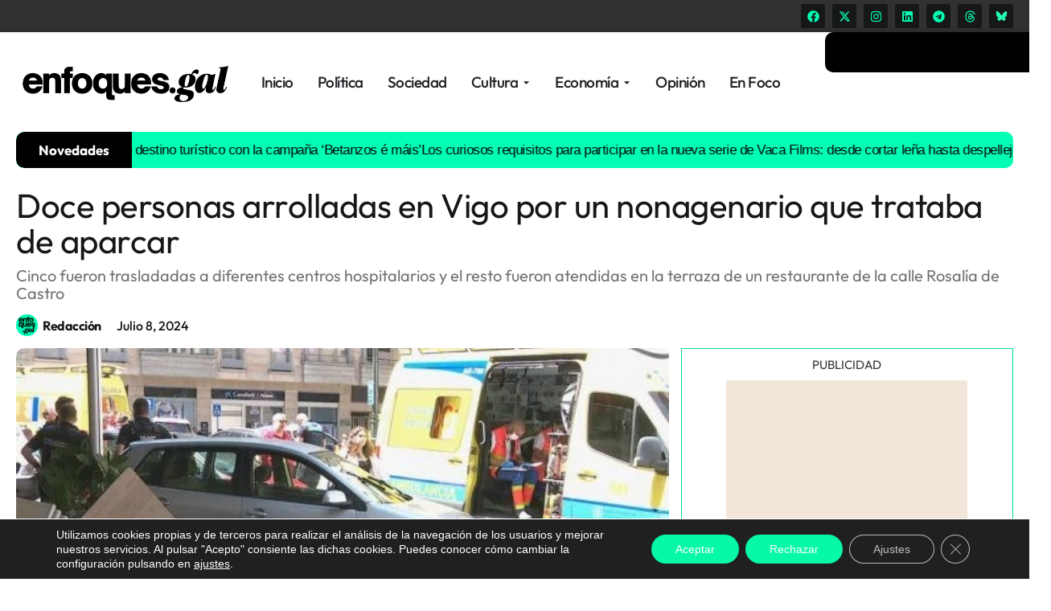

--- FILE ---
content_type: text/html; charset=utf-8
request_url: https://www.google.com/recaptcha/api2/aframe
body_size: 266
content:
<!DOCTYPE HTML><html><head><meta http-equiv="content-type" content="text/html; charset=UTF-8"></head><body><script nonce="W44sI6zACI2btV8We7cAeQ">/** Anti-fraud and anti-abuse applications only. See google.com/recaptcha */ try{var clients={'sodar':'https://pagead2.googlesyndication.com/pagead/sodar?'};window.addEventListener("message",function(a){try{if(a.source===window.parent){var b=JSON.parse(a.data);var c=clients[b['id']];if(c){var d=document.createElement('img');d.src=c+b['params']+'&rc='+(localStorage.getItem("rc::a")?sessionStorage.getItem("rc::b"):"");window.document.body.appendChild(d);sessionStorage.setItem("rc::e",parseInt(sessionStorage.getItem("rc::e")||0)+1);localStorage.setItem("rc::h",'1769042514410');}}}catch(b){}});window.parent.postMessage("_grecaptcha_ready", "*");}catch(b){}</script></body></html>

--- FILE ---
content_type: text/css
request_url: https://enfoques.gal/wp-content/uploads/elementor/css/post-106025.css?ver=1763734738
body_size: 1962
content:
.elementor-106025 .elementor-element.elementor-element-7e6286d6{--display:flex;--flex-direction:column;--container-widget-width:calc( ( 1 - var( --container-widget-flex-grow ) ) * 100% );--container-widget-height:initial;--container-widget-flex-grow:0;--container-widget-align-self:initial;--flex-wrap-mobile:wrap;--align-items:stretch;--gap:2px 0px;--row-gap:2px;--column-gap:0px;--overflow:auto;border-style:solid;--border-style:solid;border-width:0px 0px 0px 0px;--border-top-width:0px;--border-right-width:0px;--border-bottom-width:0px;--border-left-width:0px;border-color:var( --e-global-color-primary );--border-color:var( --e-global-color-primary );--border-radius:0px 0px 0px 0px;--margin-top:10px;--margin-bottom:0px;--margin-left:0px;--margin-right:0px;--padding-top:0%;--padding-bottom:0%;--padding-left:0%;--padding-right:0%;}.elementor-widget-theme-post-title .elementor-heading-title{font-family:var( --e-global-typography-primary-font-family ), Sans-serif;font-weight:var( --e-global-typography-primary-font-weight );}.elementor-106025 .elementor-element.elementor-element-636ff407{margin:15px 0px calc(var(--kit-widget-spacing, 0px) + 10px) 0px;padding:0px 0px 0px 0px;text-align:left;}.elementor-106025 .elementor-element.elementor-element-636ff407 .elementor-heading-title{font-size:42px;font-weight:400;font-style:normal;line-height:44px;letter-spacing:-0.5px;word-spacing:0em;color:var( --e-global-color-1c2ec0f );}.elementor-widget-theme-post-excerpt{font-family:var( --e-global-typography-text-font-family ), Sans-serif;font-weight:var( --e-global-typography-text-font-weight );}.elementor-106025 .elementor-element.elementor-element-f137e40{margin:0px 0px calc(var(--kit-widget-spacing, 0px) + 15px) 0px;font-family:"Outfit", Sans-serif;font-size:20px;font-weight:400;line-height:22px;}.elementor-widget-post-info .elementor-icon-list-item{font-family:var( --e-global-typography-text-font-family ), Sans-serif;font-weight:var( --e-global-typography-text-font-weight );}.elementor-106025 .elementor-element.elementor-element-4b5d612c .elementor-repeater-item-e099874 .elementor-icon-list-icon{width:27px;}.elementor-106025 .elementor-element.elementor-element-4b5d612c{margin:0px 0px calc(var(--kit-widget-spacing, 0px) + 0px) 0px;padding:0px 0px 0px 0px;}.elementor-106025 .elementor-element.elementor-element-4b5d612c .elementor-icon-list-items:not(.elementor-inline-items) .elementor-icon-list-item:not(:last-child){padding-bottom:calc(13px/2);}.elementor-106025 .elementor-element.elementor-element-4b5d612c .elementor-icon-list-items:not(.elementor-inline-items) .elementor-icon-list-item:not(:first-child){margin-top:calc(13px/2);}.elementor-106025 .elementor-element.elementor-element-4b5d612c .elementor-icon-list-items.elementor-inline-items .elementor-icon-list-item{margin-right:calc(13px/2);margin-left:calc(13px/2);}.elementor-106025 .elementor-element.elementor-element-4b5d612c .elementor-icon-list-items.elementor-inline-items{margin-right:calc(-13px/2);margin-left:calc(-13px/2);}body.rtl .elementor-106025 .elementor-element.elementor-element-4b5d612c .elementor-icon-list-items.elementor-inline-items .elementor-icon-list-item:after{left:calc(-13px/2);}body:not(.rtl) .elementor-106025 .elementor-element.elementor-element-4b5d612c .elementor-icon-list-items.elementor-inline-items .elementor-icon-list-item:after{right:calc(-13px/2);}.elementor-106025 .elementor-element.elementor-element-4b5d612c .elementor-icon-list-icon i{color:#7A7A7A6B;font-size:20px;}.elementor-106025 .elementor-element.elementor-element-4b5d612c .elementor-icon-list-icon svg{fill:#7A7A7A6B;--e-icon-list-icon-size:20px;}.elementor-106025 .elementor-element.elementor-element-4b5d612c .elementor-icon-list-icon{width:20px;}body:not(.rtl) .elementor-106025 .elementor-element.elementor-element-4b5d612c .elementor-icon-list-text{padding-left:6px;}body.rtl .elementor-106025 .elementor-element.elementor-element-4b5d612c .elementor-icon-list-text{padding-right:6px;}.elementor-106025 .elementor-element.elementor-element-4b5d612c .elementor-icon-list-text, .elementor-106025 .elementor-element.elementor-element-4b5d612c .elementor-icon-list-text a{color:var( --e-global-color-1c2ec0f );}.elementor-106025 .elementor-element.elementor-element-4b5d612c .elementor-icon-list-item{font-size:16px;font-weight:500;text-transform:capitalize;letter-spacing:0px;}.elementor-106025 .elementor-element.elementor-element-605e69c9{--display:flex;--flex-direction:row;--container-widget-width:calc( ( 1 - var( --container-widget-flex-grow ) ) * 100% );--container-widget-height:100%;--container-widget-flex-grow:1;--container-widget-align-self:stretch;--flex-wrap-mobile:wrap;--align-items:flex-start;--gap:0px 0px;--row-gap:0px;--column-gap:0px;--margin-top:15px;--margin-bottom:0px;--margin-left:0px;--margin-right:0px;--padding-top:0%;--padding-bottom:0%;--padding-left:0%;--padding-right:0%;}.elementor-106025 .elementor-element.elementor-element-605e69c9.e-con{--align-self:flex-start;}.elementor-106025 .elementor-element.elementor-element-61fccf7a{--display:flex;--gap:12px 0px;--row-gap:12px;--column-gap:0px;--padding-top:0px;--padding-bottom:0px;--padding-left:0px;--padding-right:15px;}.elementor-widget-theme-post-featured-image .widget-image-caption{font-family:var( --e-global-typography-text-font-family ), Sans-serif;font-weight:var( --e-global-typography-text-font-weight );}.elementor-106025 .elementor-element.elementor-element-60190f22{margin:0px 0px calc(var(--kit-widget-spacing, 0px) + 0px) 0px;padding:0px 0px 0px 0px;text-align:left;}.elementor-106025 .elementor-element.elementor-element-60190f22 img{width:100%;max-width:100%;height:480px;object-fit:cover;object-position:center center;border-radius:10px 10px 10px 10px;}.elementor-106025 .elementor-element.elementor-element-60190f22 .widget-image-caption{text-align:right;font-size:14px;font-weight:400;font-style:normal;margin-block-start:3px;}.elementor-106025 .elementor-element.elementor-element-13f1df37{--display:flex;--margin-top:0px;--margin-bottom:20px;--margin-left:0px;--margin-right:0px;--padding-top:10px;--padding-bottom:10px;--padding-left:10px;--padding-right:10px;}.elementor-106025 .elementor-element.elementor-element-220a446 > .elementor-widget-container{margin:0px 0px 0px 0px;padding:5px 5px 5px 5px;border-style:solid;border-width:0px 0px 0px 0px;border-color:var( --e-global-color-a364a67 );}.elementor-106025 .elementor-element.elementor-element-29696eaf{--display:flex;--flex-direction:row;--container-widget-width:initial;--container-widget-height:100%;--container-widget-flex-grow:1;--container-widget-align-self:stretch;--flex-wrap-mobile:wrap;--gap:0px 0px;--row-gap:0px;--column-gap:0px;border-style:solid;--border-style:solid;border-width:0px 0px 1px 0px;--border-top-width:0px;--border-right-width:0px;--border-bottom-width:1px;--border-left-width:0px;border-color:rgba(22,22,63,0.2);--border-color:rgba(22,22,63,0.2);--margin-top:0px;--margin-bottom:0px;--margin-left:0px;--margin-right:0px;--padding-top:0px;--padding-bottom:10px;--padding-left:0px;--padding-right:0px;}.elementor-106025 .elementor-element.elementor-element-6b2cf59a{--alignment:left;width:var( --container-widget-width, 30% );max-width:30%;margin:0px 0px calc(var(--kit-widget-spacing, 0px) + 0px) 0px;padding:0px 15px 0px 0px;--container-widget-width:30%;--container-widget-flex-grow:0;--grid-side-margin:16px;--grid-column-gap:16px;--grid-row-gap:10px;--grid-bottom-margin:10px;--e-share-buttons-primary-color:var( --e-global-color-87eb0ff );--e-share-buttons-secondary-color:var( --e-global-color-secondary );}.elementor-106025 .elementor-element.elementor-element-6b2cf59a.elementor-element{--align-self:flex-start;--flex-grow:0;--flex-shrink:1;}.elementor-106025 .elementor-element.elementor-element-6b2cf59a .elementor-share-btn{font-size:calc(0.8px * 10);}.elementor-106025 .elementor-element.elementor-element-6b2cf59a .elementor-share-btn__icon{--e-share-buttons-icon-size:2.5em;}.elementor-widget-theme-post-content{font-family:var( --e-global-typography-text-font-family ), Sans-serif;font-weight:var( --e-global-typography-text-font-weight );}.elementor-106025 .elementor-element.elementor-element-2243d04e{margin:0px 0px calc(var(--kit-widget-spacing, 0px) + 0px) 0px;padding:0px 0px 0px 5px;text-align:left;color:#4a4a4a;font-size:18px;}.elementor-106025 .elementor-element.elementor-element-444a630{--display:flex;--min-height:550px;--flex-direction:column;--container-widget-width:100%;--container-widget-height:initial;--container-widget-flex-grow:0;--container-widget-align-self:initial;--flex-wrap-mobile:wrap;--justify-content:flex-start;--margin-top:0px;--margin-bottom:30px;--margin-left:0px;--margin-right:0px;}.elementor-106025 .elementor-element.elementor-element-56d241f{--display:flex;--flex-direction:column;--container-widget-width:100%;--container-widget-height:initial;--container-widget-flex-grow:0;--container-widget-align-self:initial;--flex-wrap-mobile:wrap;border-style:solid;--border-style:solid;border-color:var( --e-global-color-a364a67 );--border-color:var( --e-global-color-a364a67 );--margin-top:0px;--margin-bottom:0px;--margin-left:0px;--margin-right:0px;--padding-top:10px;--padding-bottom:10px;--padding-left:10px;--padding-right:10px;}.elementor-106025 .elementor-element.elementor-element-539eef1.elementor-element{--align-self:center;}.elementor-106025 .elementor-element.elementor-element-37897c2{--display:flex;--flex-direction:column;--container-widget-width:100%;--container-widget-height:initial;--container-widget-flex-grow:0;--container-widget-align-self:initial;--flex-wrap-mobile:wrap;border-style:none;--border-style:none;--margin-top:20px;--margin-bottom:20px;--margin-left:0px;--margin-right:0px;--padding-top:0px;--padding-bottom:0px;--padding-left:0px;--padding-right:0px;}.elementor-widget-loop-grid .elementor-pagination{font-family:var( --e-global-typography-secondary-font-family ), Sans-serif;font-weight:var( --e-global-typography-secondary-font-weight );}.elementor-widget-loop-grid .elementor-button{font-family:var( --e-global-typography-accent-font-family ), Sans-serif;font-weight:var( --e-global-typography-accent-font-weight );}.elementor-widget-loop-grid .e-load-more-message{font-family:var( --e-global-typography-secondary-font-family ), Sans-serif;font-weight:var( --e-global-typography-secondary-font-weight );}.elementor-106025 .elementor-element.elementor-element-dc15092{--grid-columns:1;margin:0px 0px calc(var(--kit-widget-spacing, 0px) + 20px) 0px;}.elementor-106025 .elementor-element.elementor-element-6b036b2.elementor-element{--align-self:center;}.elementor-106025 .elementor-element.elementor-element-211f443b{--display:flex;--flex-direction:column;--container-widget-width:calc( ( 1 - var( --container-widget-flex-grow ) ) * 100% );--container-widget-height:initial;--container-widget-flex-grow:0;--container-widget-align-self:initial;--flex-wrap-mobile:wrap;--justify-content:flex-start;--align-items:center;--gap:0px 0px;--row-gap:0px;--column-gap:0px;border-style:none;--border-style:none;--margin-top:14px;--margin-bottom:0px;--margin-left:0px;--margin-right:0px;--padding-top:0px;--padding-bottom:10px;--padding-left:0px;--padding-right:0px;}.elementor-106025 .elementor-element.elementor-element-4f40c84{--display:flex;--flex-direction:column;--container-widget-width:100%;--container-widget-height:initial;--container-widget-flex-grow:0;--container-widget-align-self:initial;--flex-wrap-mobile:wrap;--gap:0px 0px;--row-gap:0px;--column-gap:0px;--margin-top:0px;--margin-bottom:40px;--margin-left:0px;--margin-right:0px;--padding-top:0px;--padding-bottom:0px;--padding-left:0px;--padding-right:0px;}.elementor-106025 .elementor-element.elementor-element-34fffd7a{--display:flex;--flex-direction:column;--container-widget-width:100%;--container-widget-height:initial;--container-widget-flex-grow:0;--container-widget-align-self:initial;--flex-wrap-mobile:wrap;--margin-top:0px;--margin-bottom:20px;--margin-left:0px;--margin-right:0px;--padding-top:10px;--padding-bottom:10px;--padding-left:10px;--padding-right:10px;}.elementor-106025 .elementor-element.elementor-element-34fffd7a:not(.elementor-motion-effects-element-type-background), .elementor-106025 .elementor-element.elementor-element-34fffd7a > .elementor-motion-effects-container > .elementor-motion-effects-layer{background-color:var( --e-global-color-87eb0ff );}.elementor-widget-image .widget-image-caption{font-family:var( --e-global-typography-text-font-family ), Sans-serif;font-weight:var( --e-global-typography-text-font-weight );}.elementor-106025 .elementor-element.elementor-element-4e018c85{margin:20px 0px calc(var(--kit-widget-spacing, 0px) + 20px) 0px;}.elementor-106025 .elementor-element.elementor-element-2e254d4b{--display:flex;--min-height:550px;--flex-direction:column;--container-widget-width:100%;--container-widget-height:initial;--container-widget-flex-grow:0;--container-widget-align-self:initial;--flex-wrap-mobile:wrap;--justify-content:flex-start;--margin-top:0px;--margin-bottom:30px;--margin-left:0px;--margin-right:0px;--padding-top:0px;--padding-bottom:0px;--padding-left:0px;--padding-right:0px;}.elementor-106025 .elementor-element.elementor-element-4b9a7f62{--display:flex;--flex-direction:column;--container-widget-width:100%;--container-widget-height:initial;--container-widget-flex-grow:0;--container-widget-align-self:initial;--flex-wrap-mobile:wrap;border-style:solid;--border-style:solid;border-width:1px 1px 1px 1px;--border-top-width:1px;--border-right-width:1px;--border-bottom-width:1px;--border-left-width:1px;border-color:var( --e-global-color-a364a67 );--border-color:var( --e-global-color-a364a67 );--margin-top:0px;--margin-bottom:0px;--margin-left:0px;--margin-right:0px;--padding-top:0px;--padding-bottom:0px;--padding-left:0px;--padding-right:0px;}.elementor-106025 .elementor-element.elementor-element-055cbf0 > .elementor-widget-container{margin:0px 0px 0px 0px;padding:0px 0px 0px 0px;}.elementor-106025 .elementor-element.elementor-element-055cbf0.elementor-element{--align-self:center;}.elementor-106025 .elementor-element.elementor-element-23c665f{--display:flex;--flex-direction:column;--container-widget-width:100%;--container-widget-height:initial;--container-widget-flex-grow:0;--container-widget-align-self:initial;--flex-wrap-mobile:wrap;border-style:none;--border-style:none;--margin-top:20px;--margin-bottom:20px;--margin-left:0px;--margin-right:0px;--padding-top:0px;--padding-bottom:0px;--padding-left:0px;--padding-right:0px;}.elementor-106025 .elementor-element.elementor-element-b289e00{--grid-columns:1;}.elementor-106025 .elementor-element.elementor-element-504cf1c{--display:flex;--flex-direction:column;--container-widget-width:100%;--container-widget-height:initial;--container-widget-flex-grow:0;--container-widget-align-self:initial;--flex-wrap-mobile:wrap;border-style:solid;--border-style:solid;border-width:1px 1px 1px 1px;--border-top-width:1px;--border-right-width:1px;--border-bottom-width:1px;--border-left-width:1px;border-color:var( --e-global-color-a364a67 );--border-color:var( --e-global-color-a364a67 );--margin-top:0px;--margin-bottom:0px;--margin-left:0px;--margin-right:0px;--padding-top:0px;--padding-bottom:0px;--padding-left:0px;--padding-right:0px;}.elementor-106025 .elementor-element.elementor-element-031235d.elementor-element{--align-self:center;}@media(max-width:1024px){.elementor-106025 .elementor-element.elementor-element-7e6286d6{--padding-top:0px;--padding-bottom:0px;--padding-left:25px;--padding-right:25px;}.elementor-106025 .elementor-element.elementor-element-636ff407 .elementor-heading-title{font-size:38px;}.elementor-106025 .elementor-element.elementor-element-605e69c9{--flex-wrap:wrap;--margin-top:80px;--margin-bottom:80px;--margin-left:0px;--margin-right:0px;--padding-top:0px;--padding-bottom:0px;--padding-left:25px;--padding-right:25px;}.elementor-106025 .elementor-element.elementor-element-61fccf7a{--padding-top:0px;--padding-bottom:0px;--padding-left:0px;--padding-right:0px;} .elementor-106025 .elementor-element.elementor-element-6b2cf59a{--grid-side-margin:12px;--grid-column-gap:12px;--grid-row-gap:10px;--grid-bottom-margin:10px;}.elementor-106025 .elementor-element.elementor-element-dc15092{--grid-columns:2;}.elementor-106025 .elementor-element.elementor-element-b289e00{--grid-columns:2;}}@media(max-width:767px){.elementor-106025 .elementor-element.elementor-element-7e6286d6{--padding-top:0px;--padding-bottom:0px;--padding-left:10px;--padding-right:10px;}.elementor-106025 .elementor-element.elementor-element-636ff407{margin:0px 0px calc(var(--kit-widget-spacing, 0px) + 11px) 0px;}.elementor-106025 .elementor-element.elementor-element-636ff407 .elementor-heading-title{font-size:38px;line-height:36px;letter-spacing:-0.8px;}.elementor-106025 .elementor-element.elementor-element-f137e40{font-size:21px;}.elementor-106025 .elementor-element.elementor-element-4b5d612c .elementor-repeater-item-e099874 .elementor-icon-list-icon{width:40px;}.elementor-106025 .elementor-element.elementor-element-4b5d612c{margin:0px 0px calc(var(--kit-widget-spacing, 0px) + 5px) 0px;}.elementor-106025 .elementor-element.elementor-element-4b5d612c.elementor-element{--flex-grow:0;--flex-shrink:1;}.elementor-106025 .elementor-element.elementor-element-4b5d612c .elementor-icon-list-items:not(.elementor-inline-items) .elementor-icon-list-item:not(:last-child){padding-bottom:calc(15px/2);}.elementor-106025 .elementor-element.elementor-element-4b5d612c .elementor-icon-list-items:not(.elementor-inline-items) .elementor-icon-list-item:not(:first-child){margin-top:calc(15px/2);}.elementor-106025 .elementor-element.elementor-element-4b5d612c .elementor-icon-list-items.elementor-inline-items .elementor-icon-list-item{margin-right:calc(15px/2);margin-left:calc(15px/2);}.elementor-106025 .elementor-element.elementor-element-4b5d612c .elementor-icon-list-items.elementor-inline-items{margin-right:calc(-15px/2);margin-left:calc(-15px/2);}body.rtl .elementor-106025 .elementor-element.elementor-element-4b5d612c .elementor-icon-list-items.elementor-inline-items .elementor-icon-list-item:after{left:calc(-15px/2);}body:not(.rtl) .elementor-106025 .elementor-element.elementor-element-4b5d612c .elementor-icon-list-items.elementor-inline-items .elementor-icon-list-item:after{right:calc(-15px/2);}.elementor-106025 .elementor-element.elementor-element-4b5d612c .elementor-icon-list-icon{width:24px;}.elementor-106025 .elementor-element.elementor-element-4b5d612c .elementor-icon-list-icon i{font-size:24px;}.elementor-106025 .elementor-element.elementor-element-4b5d612c .elementor-icon-list-icon svg{--e-icon-list-icon-size:24px;}.elementor-106025 .elementor-element.elementor-element-4b5d612c .elementor-icon-list-item{font-size:14px;}.elementor-106025 .elementor-element.elementor-element-605e69c9{--content-width:100%;--align-items:flex-start;--container-widget-width:calc( ( 1 - var( --container-widget-flex-grow ) ) * 100% );--margin-top:9px;--margin-bottom:0px;--margin-left:0px;--margin-right:0px;--padding-top:0px;--padding-bottom:0px;--padding-left:10px;--padding-right:10px;}.elementor-106025 .elementor-element.elementor-element-605e69c9.e-con{--align-self:flex-start;}.elementor-106025 .elementor-element.elementor-element-61fccf7a{--gap:0px 0px;--row-gap:0px;--column-gap:0px;--margin-top:0px;--margin-bottom:0px;--margin-left:0px;--margin-right:0px;}.elementor-106025 .elementor-element.elementor-element-60190f22{padding:0px 0px 5px 0px;}.elementor-106025 .elementor-element.elementor-element-60190f22 img{height:220px;}.elementor-106025 .elementor-element.elementor-element-60190f22 .widget-image-caption{text-align:center;line-height:15px;margin-block-start:5px;}.elementor-106025 .elementor-element.elementor-element-13f1df37{--margin-top:15px;--margin-bottom:10px;--margin-left:0px;--margin-right:0px;}.elementor-106025 .elementor-element.elementor-element-29696eaf{--justify-content:flex-start;--align-items:flex-start;--container-widget-width:calc( ( 1 - var( --container-widget-flex-grow ) ) * 100% );--margin-top:5px;--margin-bottom:0px;--margin-left:0px;--margin-right:0px;--padding-top:0px;--padding-bottom:0px;--padding-left:0px;--padding-right:0px;}.elementor-106025 .elementor-element.elementor-element-6b2cf59a{margin:10px 0px calc(var(--kit-widget-spacing, 0px) + 15px) 0px;--grid-side-margin:12px;--grid-column-gap:12px;--grid-row-gap:12px;}.elementor-106025 .elementor-element.elementor-element-6b2cf59a.elementor-element{--flex-grow:1;--flex-shrink:0;} .elementor-106025 .elementor-element.elementor-element-6b2cf59a{--grid-side-margin:12px;--grid-column-gap:12px;--grid-row-gap:10px;--grid-bottom-margin:10px;}.elementor-106025 .elementor-element.elementor-element-6b2cf59a .elementor-share-btn{font-size:calc(0.7px * 10);}.elementor-106025 .elementor-element.elementor-element-6b2cf59a .elementor-share-btn__icon{--e-share-buttons-icon-size:2.2em;}.elementor-106025 .elementor-element.elementor-element-2243d04e{margin:0px 0px calc(var(--kit-widget-spacing, 0px) + 0px) 0px;text-align:left;font-size:20px;}.elementor-106025 .elementor-element.elementor-element-56d241f{border-width:1px 1px 1px 1px;--border-top-width:1px;--border-right-width:1px;--border-bottom-width:1px;--border-left-width:1px;}.elementor-106025 .elementor-element.elementor-element-dc15092{--grid-columns:1;}.elementor-106025 .elementor-element.elementor-element-b289e00{--grid-columns:1;}}@media(min-width:768px){.elementor-106025 .elementor-element.elementor-element-7e6286d6{--content-width:1240px;}.elementor-106025 .elementor-element.elementor-element-605e69c9{--content-width:1240px;}.elementor-106025 .elementor-element.elementor-element-61fccf7a{--width:70%;}.elementor-106025 .elementor-element.elementor-element-29696eaf{--width:100%;}.elementor-106025 .elementor-element.elementor-element-211f443b{--width:100%;}.elementor-106025 .elementor-element.elementor-element-4f40c84{--width:35%;}}@media(max-width:1024px) and (min-width:768px){.elementor-106025 .elementor-element.elementor-element-61fccf7a{--width:100%;}.elementor-106025 .elementor-element.elementor-element-4f40c84{--width:100%;}}/* Start custom CSS for post-info, class: .elementor-element-4b5d612c */.elementor-106025 .elementor-element.elementor-element-4b5d612c .elementor-post-info {
  display: flex;
  align-items: center;       /* centrar verticalmente si tuvieras avatares, iconos, etc. */
}
.elementor-106025 .elementor-element.elementor-element-4b5d612c .elementor-post-info__item--type-date {
  margin-left: auto;         /* empuja la fecha hacia el extremo derecho */
}/* End custom CSS */